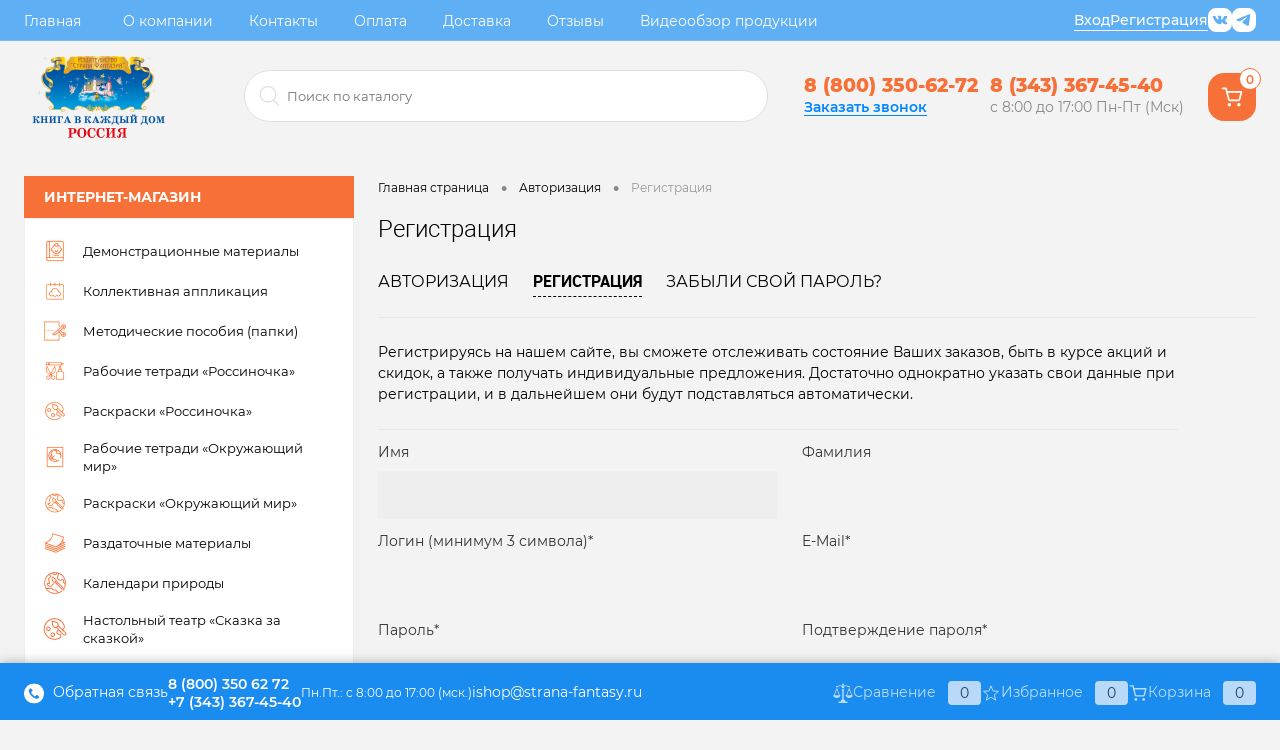

--- FILE ---
content_type: text/html; charset=UTF-8
request_url: https://strana-fantasy.ru/auth/?register=yes&backurl=/auth/?backurl=%2Fabout%2Fpayment%2F
body_size: 19489
content:
<!DOCTYPE html>
<html lang="ru">
    <head>
        <meta charset="UTF-8">
        <META NAME="viewport" content="width=device-width, initial-scale=1.0">
        <link rel="shortcut icon" type="image/x-icon" href="/favicon.ico?v=1689977020?v=1689977020" />
        <meta http-equiv="X-UA-Compatible" content="IE=edge">
        <meta name="theme-color" content="#3498db">
                		                                                                                                        
<script data-skip-moving='true'>
//(function(d) {
//var ref=d.getElementsByTagName('script')[0]; 
//var js, id='2d8b4236daa8782dc874ab8a8d27549b';
//if (d.getElementById(id)) return;
//js=d.createElement('script'); js.id=id;js.async=false;
//js.src='https://antisovetnic.ru/anti/'+escape(id);
//ref.parentNode.insertBefore(js, ref);}(document));
</script>

                                <meta http-equiv="Content-Type" content="text/html; charset=UTF-8" />
<meta name="robots" content="index, follow" />
<meta name="keywords" content="Издательство" />
<meta name="description" content="Издательство &amp;quot;Страна Фантазий&amp;quot;" />
<link href="/bitrix/js/intranet/intranet-common.min.css?169650806561199" type="text/css"  rel="stylesheet" />
<link href="/bitrix/cache/css/s1/dresscode/page_8829a765f0e902c2685e2ce22564eaab/page_8829a765f0e902c2685e2ce22564eaab_v1.css?17627736434373" type="text/css"  rel="stylesheet" />
<link href="/bitrix/cache/css/s1/dresscode/template_d10ac5f06268d10eba6ff5b570a82e55/template_d10ac5f06268d10eba6ff5b570a82e55_v1.css?1762773643398073" type="text/css"  data-template-style="true" rel="stylesheet" />
<script>if(!window.BX)window.BX={};if(!window.BX.message)window.BX.message=function(mess){if(typeof mess==='object'){for(let i in mess) {BX.message[i]=mess[i];} return true;}};</script>
<script>(window.BX||top.BX).message({"JS_CORE_LOADING":"Загрузка...","JS_CORE_NO_DATA":"- Нет данных -","JS_CORE_WINDOW_CLOSE":"Закрыть","JS_CORE_WINDOW_EXPAND":"Развернуть","JS_CORE_WINDOW_NARROW":"Свернуть в окно","JS_CORE_WINDOW_SAVE":"Сохранить","JS_CORE_WINDOW_CANCEL":"Отменить","JS_CORE_WINDOW_CONTINUE":"Продолжить","JS_CORE_H":"ч","JS_CORE_M":"м","JS_CORE_S":"с","JSADM_AI_HIDE_EXTRA":"Скрыть лишние","JSADM_AI_ALL_NOTIF":"Показать все","JSADM_AUTH_REQ":"Требуется авторизация!","JS_CORE_WINDOW_AUTH":"Войти","JS_CORE_IMAGE_FULL":"Полный размер"});</script>

<script src="/bitrix/js/main/core/core.min.js?1758796614229643"></script>

<script>BX.Runtime.registerExtension({"name":"main.core","namespace":"BX","loaded":true});</script>
<script>BX.setJSList(["\/bitrix\/js\/main\/core\/core_ajax.js","\/bitrix\/js\/main\/core\/core_promise.js","\/bitrix\/js\/main\/polyfill\/promise\/js\/promise.js","\/bitrix\/js\/main\/loadext\/loadext.js","\/bitrix\/js\/main\/loadext\/extension.js","\/bitrix\/js\/main\/polyfill\/promise\/js\/promise.js","\/bitrix\/js\/main\/polyfill\/find\/js\/find.js","\/bitrix\/js\/main\/polyfill\/includes\/js\/includes.js","\/bitrix\/js\/main\/polyfill\/matches\/js\/matches.js","\/bitrix\/js\/ui\/polyfill\/closest\/js\/closest.js","\/bitrix\/js\/main\/polyfill\/fill\/main.polyfill.fill.js","\/bitrix\/js\/main\/polyfill\/find\/js\/find.js","\/bitrix\/js\/main\/polyfill\/matches\/js\/matches.js","\/bitrix\/js\/main\/polyfill\/core\/dist\/polyfill.bundle.js","\/bitrix\/js\/main\/core\/core.js","\/bitrix\/js\/main\/polyfill\/intersectionobserver\/js\/intersectionobserver.js","\/bitrix\/js\/main\/lazyload\/dist\/lazyload.bundle.js","\/bitrix\/js\/main\/polyfill\/core\/dist\/polyfill.bundle.js","\/bitrix\/js\/main\/parambag\/dist\/parambag.bundle.js"]);
</script>
<script>BX.Runtime.registerExtension({"name":"ui.dexie","namespace":"BX.DexieExport","loaded":true});</script>
<script>BX.Runtime.registerExtension({"name":"ls","namespace":"window","loaded":true});</script>
<script>BX.Runtime.registerExtension({"name":"fx","namespace":"window","loaded":true});</script>
<script>BX.Runtime.registerExtension({"name":"fc","namespace":"window","loaded":true});</script>
<script>BX.Runtime.registerExtension({"name":"pull.protobuf","namespace":"BX","loaded":true});</script>
<script>BX.Runtime.registerExtension({"name":"rest.client","namespace":"window","loaded":true});</script>
<script>(window.BX||top.BX).message({"pull_server_enabled":"Y","pull_config_timestamp":1578666070,"shared_worker_allowed":"Y","pull_guest_mode":"N","pull_guest_user_id":0,"pull_worker_mtime":1758796155});(window.BX||top.BX).message({"PULL_OLD_REVISION":"Для продолжения корректной работы с сайтом необходимо перезагрузить страницу."});</script>
<script>BX.Runtime.registerExtension({"name":"pull.client","namespace":"BX","loaded":true});</script>
<script>BX.Runtime.registerExtension({"name":"pull","namespace":"window","loaded":true});</script>
<script>(window.BX||top.BX).message({"LANGUAGE_ID":"ru","FORMAT_DATE":"DD.MM.YYYY","FORMAT_DATETIME":"DD.MM.YYYY HH:MI:SS","COOKIE_PREFIX":"BITRIX_SM","SERVER_TZ_OFFSET":"0","UTF_MODE":"Y","SITE_ID":"s1","SITE_DIR":"\/","USER_ID":"","SERVER_TIME":1768821899,"USER_TZ_OFFSET":0,"USER_TZ_AUTO":"Y","bitrix_sessid":"63ca033d44d91ccab41bde312a7b2f45"});</script>


<script  src="/bitrix/cache/js/s1/dresscode/kernel_main/kernel_main_v1.js?1762852935196391"></script>
<script src="/bitrix/js/ui/dexie/dist/dexie.bundle.min.js?1758796376102530"></script>
<script src="/bitrix/js/main/core/core_ls.min.js?17587960932683"></script>
<script src="/bitrix/js/main/core/core_frame_cache.min.js?175879643110481"></script>
<script src="/bitrix/js/pull/protobuf/protobuf.min.js?168997701676433"></script>
<script src="/bitrix/js/pull/protobuf/model.min.js?168997701614190"></script>
<script src="/bitrix/js/rest/client/rest.client.min.js?16899770139240"></script>
<script src="/bitrix/js/pull/client/pull.client.min.js?175879615649849"></script>
<script>BX.setJSList(["\/bitrix\/js\/main\/core\/core_fx.js","\/bitrix\/js\/main\/session.js","\/bitrix\/js\/main\/pageobject\/dist\/pageobject.bundle.js","\/bitrix\/js\/main\/core\/core_window.js","\/bitrix\/js\/main\/date\/main.date.js","\/bitrix\/js\/main\/core\/core_date.js","\/bitrix\/js\/main\/utils.js","\/bitrix\/js\/main\/dd.js","\/bitrix\/js\/main\/core\/core_uf.js","\/bitrix\/js\/main\/core\/core_dd.js","\/bitrix\/js\/main\/core\/core_tooltip.js","\/bitrix\/templates\/dresscode\/components\/bitrix\/system.auth.registration\/.default\/script.js","\/bitrix\/templates\/dresscode\/js\/jquery-1.11.0.min.js","\/bitrix\/templates\/dresscode\/js\/jquery.easing.1.3.js","\/bitrix\/templates\/dresscode\/js\/rangeSlider.js","\/bitrix\/templates\/dresscode\/js\/maskedinput.js","\/bitrix\/templates\/dresscode\/js\/system.js","\/bitrix\/templates\/dresscode\/js\/topMenu.js","\/bitrix\/templates\/dresscode\/js\/topSearch.js","\/bitrix\/templates\/dresscode\/js\/dwCarousel.js","\/bitrix\/templates\/dresscode\/js\/dwSlider.js","\/bitrix\/templates\/dresscode\/js\/dwZoomer.js","\/bitrix\/templates\/dresscode\/js\/dwTimer.js","\/bitrix\/templates\/dresscode\/components\/bitrix\/menu\/topMenu6\/script.js","\/bitrix\/components\/dresscode\/sale.geo.positiion\/templates\/.default\/script.js","\/bitrix\/templates\/.default\/components\/dresscode\/search.line\/version4\/script.js","\/bitrix\/templates\/dresscode\/components\/bitrix\/form.result.new\/modal\/script.js","\/bitrix\/templates\/dresscode\/components\/bitrix\/menu\/leftMenu\/script.js","\/bitrix\/templates\/dresscode\/components\/bitrix\/catalog.bigdata.products\/.default\/script.js","\/bitrix\/components\/dresscode\/catalog.product.subscribe.online\/templates\/.default\/script.js"]);</script>
<script>BX.setCSSList(["\/bitrix\/templates\/dresscode\/components\/bitrix\/system.auth.registration\/.default\/style.css","\/bitrix\/templates\/dresscode\/fonts\/roboto\/roboto.css","\/bitrix\/templates\/dresscode\/themes\/white\/ultramarine\/style.css","\/bitrix\/templates\/dresscode\/themes\/white\/ultramarine\/styleNew.css","\/bitrix\/templates\/dresscode\/headers\/header7\/css\/style.css","\/bitrix\/templates\/dresscode\/headers\/header7\/css\/types\/type1.css","\/bitrix\/templates\/dresscode\/components\/bitrix\/menu\/topMenu6\/style.css","\/bitrix\/components\/dresscode\/sale.geo.positiion\/templates\/.default\/style.css","\/bitrix\/templates\/.default\/components\/dresscode\/search.line\/version4\/style.css","\/bitrix\/templates\/dresscode\/components\/bitrix\/form.result.new\/modal\/style.css","\/bitrix\/templates\/dresscode\/components\/bitrix\/sale.basket.basket.line\/topCart5\/style.css","\/bitrix\/templates\/dresscode\/components\/bitrix\/menu\/leftMenu\/style.css","\/bitrix\/templates\/dresscode\/components\/bitrix\/menu\/leftSubMenu\/style.css","\/bitrix\/templates\/dresscode\/components\/bitrix\/breadcrumb\/.default\/style.css","\/bitrix\/components\/dresscode\/catalog.viewed.product\/templates\/.default\/style.css","\/bitrix\/templates\/dresscode\/components\/bitrix\/catalog.bigdata.products\/.default\/style.css","\/bitrix\/templates\/dresscode\/template_styles.css"]);</script>
<script>
					(function () {
						"use strict";

						var counter = function ()
						{
							var cookie = (function (name) {
								var parts = ("; " + document.cookie).split("; " + name + "=");
								if (parts.length == 2) {
									try {return JSON.parse(decodeURIComponent(parts.pop().split(";").shift()));}
									catch (e) {}
								}
							})("BITRIX_CONVERSION_CONTEXT_s1");

							if (cookie && cookie.EXPIRE >= BX.message("SERVER_TIME"))
								return;

							var request = new XMLHttpRequest();
							request.open("POST", "/bitrix/tools/conversion/ajax_counter.php", true);
							request.setRequestHeader("Content-type", "application/x-www-form-urlencoded");
							request.send(
								"SITE_ID="+encodeURIComponent("s1")+
								"&sessid="+encodeURIComponent(BX.bitrix_sessid())+
								"&HTTP_REFERER="+encodeURIComponent(document.referrer)
							);
						};

						if (window.frameRequestStart === true)
							BX.addCustomEvent("onFrameDataReceived", counter);
						else
							BX.ready(counter);
					})();
				</script>



<script  src="/bitrix/cache/js/s1/dresscode/template_b4fc95a821e900f6bdd693b4cfba1ee1/template_b4fc95a821e900f6bdd693b4cfba1ee1_v1.js?1762773643269559"></script>
<script  src="/bitrix/cache/js/s1/dresscode/page_8fb1510ca53864639617761c59f7d44a/page_8fb1510ca53864639617761c59f7d44a_v1.js?17627736431459"></script>

        <title>Регистрация</title>
    </head>
    <body class="loading  panels_white">
        <div id="panel">
                    </div>
        <div id="foundation">
            <div id="headerLine4" class="color_theme">
	<div class="container">
		<div class="headerLine4__wrap">
			<div class="headerLine4__left">
					<ul id="subMenu">
									<li><a href="/">Главная</a></li>
												<li><a href="/about/">О компании</a></li>
												<li><a href="/about/contacts/">Контакты</a></li>
												<li><a href="/about/payment/">Оплата</a></li>
												<li><a href="/about/delivery/">Доставка</a></li>
												<li><a href="/reviews/">Отзывы</a></li>
												<li><a href="https://vkvideo.ru/@strana_fantasy">Видеообзор продукции</a></li>
						</ul>
			</div>
			<div class="headerLine4__logo">
				<div id="logo">
							    <a href="/"><img src="/logo_small_edit.png" alt=""></a>
						</div>
			</div>
			<div class="headerLine4__right">
				<ul class="headerLine4__right-auth">
						<li class="top-auth-login"><a href="/auth/?backurl=/auth/?register=yes&backurl=%2Fauth%2F%3Fbackurl%3D%2Fabout%2Fpayment%2F">Вход</a></li>
	<li class="top-auth-register"><a href="/auth/?register=yes&amp;backurl=/auth/?register=yes&backurl=%2Fauth%2F%3Fbackurl%3D%2Fabout%2Fpayment%2F">Регистрация</a></li>
				</ul>
				<ul class="headerLine4__right-geo">
									</ul>
				<div class="headerLine4__right-socs">
					<ul>
	<li>
		<a href="http://vk.com/strana_fantasy" class="socVK" target="_blank">
			<svg width="24" height="24" viewBox="0 0 24 24" fill="none" xmlns="http://www.w3.org/2000/svg">
			<rect width="24" height="24" rx="8" fill="white"/>
			<g clip-path="url(#clip0_1_30)">
			<path fill-rule="evenodd" clip-rule="evenodd" d="M17.4096 13.153C17.9072 13.6388 18.4324 14.0959 18.8786 14.6307C19.0758 14.8683 19.2624 15.1135 19.4052 15.3893C19.6075 15.7814 19.4243 16.2128 19.0727 16.2362L16.8875 16.2352C16.3239 16.282 15.8742 16.0551 15.4962 15.6698C15.1936 15.3616 14.9135 15.0336 14.6225 14.715C14.5033 14.5848 14.3784 14.4623 14.2293 14.3655C13.931 14.1718 13.6721 14.2311 13.5016 14.5423C13.328 14.8587 13.2886 15.2091 13.2715 15.5618C13.2481 16.0764 13.0926 16.2116 12.5757 16.2352C11.471 16.2873 10.4227 16.1202 9.44878 15.5629C8.59016 15.0717 7.92434 14.3781 7.34481 13.593C6.21646 12.0642 5.35237 10.3842 4.57576 8.65723C4.40095 8.26814 4.52879 8.05927 4.9581 8.05188C5.67099 8.03803 6.38378 8.03902 7.09751 8.05089C7.38724 8.05513 7.57906 8.22132 7.69093 8.49504C8.07663 9.4434 8.54857 10.3457 9.14096 11.182C9.29871 11.4047 9.45958 11.6274 9.68865 11.7841C9.94206 11.9576 10.135 11.9001 10.2542 11.6178C10.3299 11.4388 10.363 11.246 10.38 11.0543C10.4365 10.3947 10.444 9.7363 10.3449 9.07905C10.2841 8.66886 10.0531 8.40332 9.64375 8.3257C9.43489 8.28612 9.46598 8.2084 9.56711 8.08919C9.74276 7.88357 9.90796 7.75558 10.2373 7.75558H12.7069C13.0957 7.83232 13.1821 8.00698 13.2353 8.3982L13.2374 11.1415C13.2332 11.2929 13.3131 11.7423 13.5859 11.8426C13.8042 11.9139 13.9481 11.7393 14.0791 11.6008C14.6704 10.9733 15.0924 10.2316 15.4694 9.46361C15.6368 9.12592 15.7806 8.77522 15.92 8.42481C16.0233 8.16479 16.1854 8.03685 16.4783 8.04251L18.8552 8.04463C18.9257 8.04463 18.997 8.04567 19.0653 8.05735C19.4658 8.12561 19.5756 8.2979 19.4519 8.68902C19.2569 9.30265 18.8777 9.81402 18.5069 10.3278C18.1105 10.8762 17.6866 11.4059 17.2935 11.9577C16.9323 12.4615 16.961 12.7155 17.4096 13.153Z" fill="#5FAFF5"/>
			</g>
			<defs>
			<clipPath id="clip0_1_30">
			<rect width="15" height="15" fill="white" transform="translate(4.5 4.5)"/>
			</clipPath>
			</defs>
			</svg>
		</a>
	</li>
	<li>
		<a href="https://t.me/+79995591739" class="socTG" target="_blank">
			<svg width="24" height="24" viewBox="0 0 24 24" fill="none" xmlns="http://www.w3.org/2000/svg">
			<rect width="24" height="24" rx="8" fill="white"/>
			<g clip-path="url(#clip0_1_34)">
			<path d="M17.1662 6.21271C15.2863 6.99121 7.22575 10.3301 4.99855 11.2401C3.50485 11.823 4.3792 12.3695 4.3792 12.3695C4.3792 12.3695 5.6542 12.8066 6.7471 13.1345C7.84 13.4624 8.4229 13.098 8.4229 13.098L13.5595 9.63706C15.3809 8.39851 14.9438 9.41851 14.5067 9.85561C13.5595 10.8029 11.993 12.2964 10.6816 13.4987C10.0987 14.0087 10.3901 14.4459 10.6451 14.6645C11.5924 15.4659 14.1788 17.1053 14.3246 17.2146C15.0943 17.7594 16.6081 18.5438 16.8383 16.8867L17.7491 11.1672C18.0406 9.23641 18.332 7.45126 18.3685 6.94126C18.4777 5.70271 17.1662 6.21271 17.1662 6.21271Z" fill="#5FAFF5"/>
			</g>
			<defs>
			<clipPath id="clip0_1_34">
			<rect width="15" height="15" fill="white" transform="translate(3.75 4.5)"/>
			</clipPath>
			</defs>
			</svg>
		</a>
	</li>
</ul>				</div>
			</div>
		</div>
	</div>
</div>
<div id="subHeader7">
	<div class="limiter">
		<div class="subTable">
			<div class="subTableRow">
				<div class="subTableColumn">
					<div class="verticalBlock">
						<div id="logo">
							    <a href="/"><img src="/logo_small_edit.png" alt=""></a>
						</div>
					</div>
				</div>
				<div class="subTableColumn">
					<div id="topSearchLine">
						<div id="topSearch2">
	<form action="/search/" method="GET" id="topSearchForm">
		<div class="searchContainerInner">
			<div class="searchContainer">
				<div class="searchColumn">
					<input type="text" name="q" value="" autocomplete="off" placeholder="Поиск по каталогу" id="searchQuery">
				</div>
				<div class="searchColumn">
					<input type="submit" name="send" value="Y" id="goSearch">
					<input type="hidden" name="r" value="Y">
				</div>
			</div>
		</div>
	</form>
</div>
<div id="searchResult"></div>
<div id="searchOverlap"></div>
<script>
	var searchAjaxPath = "/bitrix/components/dresscode/search.line/ajax.php";
	var searchProductParams = '{"COMPONENT_TEMPLATE":"version2","IBLOCK_TYPE":"catalog","IBLOCK_ID":"15","CACHE_TYPE":"A","CACHE_TIME":"3600000","PRICE_CODE":"","CONVERT_CURRENCY":"Y","CURRENCY_ID":"RUB","PROPERTY_CODE":["OFFERS","ATT_BRAND","COLLECTION","VIDEO","REF","SKU_COLOR","CML2_ARTICLE","DELIVERY","PICKUP","USER_ID","BLOG_POST_ID","BLOG_COMMENTS_CNT","VOTE_COUNT","SHOW_MENU","SIMILAR_PRODUCT","RATING","RELATED_PRODUCT","VOTE_SUM","COLOR","ZOOM2","BATTERY_LIFE","SWITCH","GRAF_PROC","LENGTH_OF_CORD","DISPLAY","LOADING_LAUNDRY","FULL_HD_VIDEO_RECORD","INTERFACE","COMPRESSORS","Number_of_Outlets","MAX_RESOLUTION_VIDEO","MAX_BUS_FREQUENCY","MAX_RESOLUTION","FREEZER","POWER_SUB","POWER","HARD_DRIVE_SPACE","MEMORY","OS","ZOOM","PAPER_FEED","SUPPORTED_STANDARTS","VIDEO_FORMAT","SUPPORT_2SIM","MP3","ETHERNET_PORTS","MATRIX","CAMERA","PHOTOSENSITIVITY","DEFROST","SPEED_WIFI","SPIN_SPEED","PRINT_SPEED","SOCKET","IMAGE_STABILIZER","GSM","SIM","TYPE","MEMORY_CARD","TYPE_BODY","TYPE_MOUSE","TYPE_PRINT","CONNECTION","TYPE_OF_CONTROL","TYPE_DISPLAY","TYPE2","REFRESH_RATE","RANGE","AMOUNT_MEMORY","MEMORY_CAPACITY","VIDEO_BRAND","DIAGONAL","RESOLUTION","TOUCH","CORES","LINE_PROC","PROCESSOR","CLOCK_SPEED","TYPE_PROCESSOR","PROCESSOR_SPEED","HARD_DRIVE","HARD_DRIVE_TYPE","Number_of_memory_slots","MAXIMUM_MEMORY_FREQUENCY","TYPE_MEMORY","BLUETOOTH","FM","GPS","HDMI","SMART_TV","USB","WIFI","FLASH","ROTARY_DISPLAY","SUPPORT_3D","SUPPORT_3G","WITH_COOLER","FINGERPRINT","TOTAL_OUTPUT_POWER","VID_ZASTECHKI","VID_SUMKI","PROFILE","VYSOTA_RUCHEK","GAS_CONTROL","WARRANTY","GRILL","MORE_PROPERTIES","GENRE","OTSEKOV","CONVECTION","INTAKE_POWER","NAZNAZHENIE","BULK","PODKLADKA","SURFACE_COATING","brand_tyres","SEASON","SEASONOST","DUST_COLLECTION","COUNTRY_BRAND","DRYING","REMOVABLE_TOP_COVER","CONTROL","FINE_FILTER","FORM_FAKTOR",""],"HIDE_NOT_AVAILABLE":"Y","HIDE_MEASURES":"N","CONVERT_CASE":"N","STEMMING":"N","LAZY_LOAD_PICTURES":"N","COMPOSITE_FRAME_MODE":"A","COMPOSITE_FRAME_TYPE":"AUTO","~COMPONENT_TEMPLATE":"version2","~IBLOCK_TYPE":"catalog","~IBLOCK_ID":"15","~CACHE_TYPE":"A","~CACHE_TIME":"3600000","~PRICE_CODE":"","~CONVERT_CURRENCY":"Y","~CURRENCY_ID":"RUB","~PROPERTY_CODE":["OFFERS","ATT_BRAND","COLLECTION","VIDEO","REF","SKU_COLOR","CML2_ARTICLE","DELIVERY","PICKUP","USER_ID","BLOG_POST_ID","BLOG_COMMENTS_CNT","VOTE_COUNT","SHOW_MENU","SIMILAR_PRODUCT","RATING","RELATED_PRODUCT","VOTE_SUM","COLOR","ZOOM2","BATTERY_LIFE","SWITCH","GRAF_PROC","LENGTH_OF_CORD","DISPLAY","LOADING_LAUNDRY","FULL_HD_VIDEO_RECORD","INTERFACE","COMPRESSORS","Number_of_Outlets","MAX_RESOLUTION_VIDEO","MAX_BUS_FREQUENCY","MAX_RESOLUTION","FREEZER","POWER_SUB","POWER","HARD_DRIVE_SPACE","MEMORY","OS","ZOOM","PAPER_FEED","SUPPORTED_STANDARTS","VIDEO_FORMAT","SUPPORT_2SIM","MP3","ETHERNET_PORTS","MATRIX","CAMERA","PHOTOSENSITIVITY","DEFROST","SPEED_WIFI","SPIN_SPEED","PRINT_SPEED","SOCKET","IMAGE_STABILIZER","GSM","SIM","TYPE","MEMORY_CARD","TYPE_BODY","TYPE_MOUSE","TYPE_PRINT","CONNECTION","TYPE_OF_CONTROL","TYPE_DISPLAY","TYPE2","REFRESH_RATE","RANGE","AMOUNT_MEMORY","MEMORY_CAPACITY","VIDEO_BRAND","DIAGONAL","RESOLUTION","TOUCH","CORES","LINE_PROC","PROCESSOR","CLOCK_SPEED","TYPE_PROCESSOR","PROCESSOR_SPEED","HARD_DRIVE","HARD_DRIVE_TYPE","Number_of_memory_slots","MAXIMUM_MEMORY_FREQUENCY","TYPE_MEMORY","BLUETOOTH","FM","GPS","HDMI","SMART_TV","USB","WIFI","FLASH","ROTARY_DISPLAY","SUPPORT_3D","SUPPORT_3G","WITH_COOLER","FINGERPRINT","TOTAL_OUTPUT_POWER","VID_ZASTECHKI","VID_SUMKI","PROFILE","VYSOTA_RUCHEK","GAS_CONTROL","WARRANTY","GRILL","MORE_PROPERTIES","GENRE","OTSEKOV","CONVECTION","INTAKE_POWER","NAZNAZHENIE","BULK","PODKLADKA","SURFACE_COATING","brand_tyres","SEASON","SEASONOST","DUST_COLLECTION","COUNTRY_BRAND","DRYING","REMOVABLE_TOP_COVER","CONTROL","FINE_FILTER","FORM_FAKTOR",""],"~HIDE_NOT_AVAILABLE":"Y","~HIDE_MEASURES":"N","~CONVERT_CASE":"N","~STEMMING":"N","~LAZY_LOAD_PICTURES":"N","~COMPOSITE_FRAME_MODE":"A","~COMPOSITE_FRAME_TYPE":"AUTO"}';
</script>					</div>
				</div>
				<div class="subTableColumn">
					<div class="phonesContainer">
						<div class="firstPhones">
							<div class="phonesTb">
								<div class="phonesTc">
									<a href="/callback/" class="callBackIcon"></a>
								</div>
								<div class="phonesTc">
									<span class="heading" style="color: #f77038;"><b><a href="tel:8%20(800)%20350-62-72">8 (800) 350-62-72</a></b></span>
<a href="#" class="openWebFormModal link callBack" data-id="2">Заказать звонок</a>
<div class="webformModal" id="webFormDwModal_2">
	<div class="webformModalHideScrollBar">
		<div class="webformModalcn100">
			<div class="webformModalContainer">
				<div class="webFormDwModal" data-id="2">
																					<form name="SIMPLE_FORM_2" action="/auth/?register=yes&amp;backurl=%2Fauth%2F%3Fbackurl%3D%2Fabout%2Fpayment%2F" method="POST" enctype="multipart/form-data"><input type="hidden" name="sessid" id="sessid" value="63ca033d44d91ccab41bde312a7b2f45" /><input type="hidden" name="WEB_FORM_ID" value="2" />																					<div class="webFormModalHeading">Заказать звонок<a href="#" class="webFormModalHeadingExit"></a></div>
																					<p class="webFormDescription">Оставьте Ваше сообщение и контактные данные и наши специалисты свяжутся с Вами в ближайшее рабочее время для решения Вашего вопроса.</p>
																			<div class="webFormItems">
																											<div class="webFormItem" id="WEB_FORM_ITEM_TELEPHONE">
											<div class="webFormItemCaption">
																																						<img src="/upload/form/5d9/5d9dcff38d491c04c8501f1c03446a2c.png" class="webFormItemImage" alt="Ваш телефон">
																								<div class="webFormItemLabel">Ваш телефон<span class="webFormItemRequired">*</span></div>
											</div>
											<div class="webFormItemError"></div>
											<div class="webFormItemField" data-required="Y">
																									<input type="text"  class="inputtext"  name="form_text_6" value="" size="40">																							</div>
										</div>
																																				<div class="webFormItem" id="WEB_FORM_ITEM_NAME">
											<div class="webFormItemCaption">
																																						<img src="/upload/form/04b/04ba8e4ad21ba9dcfef6853d0628988b.png" class="webFormItemImage" alt="Ваше имя">
																								<div class="webFormItemLabel">Ваше имя</div>
											</div>
											<div class="webFormItemError"></div>
											<div class="webFormItemField">
																									<input type="text"  class="inputtext"  name="form_text_7" value="" size="40">																							</div>
										</div>
																									<div class="personalInfo">
									<div class="webFormItem">
										<div class="webFormItemError"></div>
										<div class="webFormItemField" data-required="Y">
											<input type="checkbox" class="personalInfoField" name="personalInfo" value="Y"><label class="label-for" data-for="personalInfoField">Я согласен на <a href="/personal-info/" class="pilink">обработку персональных данных.</a><span class="webFormItemRequired">*</span></label>
										</div>
									</div>
								</div>
															</div>
												<div class="webFormError"></div>
						<div class="webFormTools">
							<div class="tb">
								<div class="tc">
									<input  type="submit" name="web_form_submit" value="Отправить" class="sendWebFormDw" />
									<input type="hidden" name="web_form_apply" value="Y" />
								</div>
								<div class="tc"><input type="reset" value="Сбросить" /></div>
							</div>
							<p><span class="form-required starrequired">*</span> - Поля, обязательные для заполнения</p>
						</div>
						</form>									</div>
			</div>
		</div>
	</div>
</div>
<div class="webFormMessage" id="webFormMessage_2">
	<div class="webFormMessageContainer">
		<div class="webFormMessageMiddle">
			<div class="webFormMessageHeading">Сообщение отправлено</div>
			<div class="webFormMessageDescription">Ваше сообщение успешно отправлено. В ближайшее время с Вами свяжется наш специалист</div>
			<a href="#" class="webFormMessageExit">Закрыть окно</a>
		</div>
	</div>
</div>
<script>
	var webFormAjaxDir = "/bitrix/templates/dresscode/components/bitrix/form.result.new/modal/ajax.php";
	var webFormSiteId = "s1";
</script>								</div>
							</div>
						</div>
						<div class="secondPhones">
							<div class="phonesTb">
								<div class="phonesTc">
									<a href="/callback/" class="scheduleIcon"></a>
								</div>
								<div class="phonesTc">
									<span class="heading"><b><a href="tel:8%20(343)%20367-45-40">8 (343) 367-45-40</a></b></span>
<div class="schedule">
	 с 8:00 до 17:00 Пн-Пт (Мск)
</div>								</div>
							</div>
						</div>
					</div>
				</div>
				<div class="subTableColumn">
					<div class="toolsContainer">
						
						<div class="cart">
							<div id="flushTopCart">
								<!--'start_frame_cache_FKauiI'-->	<a class="countLink">
		<span class="count">0</span>
	</a>
	<a class="heading">
		<span class="cartLabel">
			В корзине		</span>
		<span class="total">
							пока пусто					</span>
	</a>
<script>
	window.topCartTemplate = "topCart5";
</script>
<!--'end_frame_cache_FKauiI'-->							</div>
						</div>
					</div>
				</div>
			</div>
		</div>
	</div>
</div>            <div id="main" class="color_white">
                <div class="limiter">
                    <div class="compliter">
                                                    <div id="left">
	<a href="/catalog/" class="heading orange" id="catalogMenuHeading">Интернет-магазин<ins></ins></a>
	<div class="collapsed">
		 

    <ul id="leftMenu">
                    <li>
                <a href="/catalog/demonstratsionnye_materialy_dlya_pedagogov_i_roditeley/" class="menuLink">
                    <span class="tb">
                                                    <span class="pc">
                                <img src="/upload/resize_cache/uf/1bb/24_24_1/jad0utddigp1k7sx99w5p60q22cb2ycj.png" alt="Демонстрационные материалы">
                            </span>
                                                <span class="tx">Демонстрационные материалы</span>
                    </span>
                </a>
            </li>
                    <li>
                <a href="/catalog/demonstratsionnye_materialy_dlya_pedagogov_i_roditeley/mnogofunktsionalnaya_kollektivnaya_applikatsiya_vremena_goda_ka/" class="menuLink">
                    <span class="tb">
                                                    <span class="pc">
                                <img src="/upload/resize_cache/uf/150/24_24_1/qmkzxlutsc1rghywmhhbnic5apt74uhz.png" alt="Коллективная аппликация">
                            </span>
                                                <span class="tx">Коллективная аппликация</span>
                    </span>
                </a>
            </li>
                    <li>
                <a href="/catalog/metodicheskie_posobiya_dlya_pedagogov_i_roditeley_papka/" class="menuLink">
                    <span class="tb">
                                                    <span class="pc">
                                <img src="/upload/resize_cache/uf/4a8/24_24_1/sahak6kvidzz6zh3t4ybsz4knxmnra62.png" alt="Методические пособия (папки)">
                            </span>
                                                <span class="tx">Методические пособия (папки)</span>
                    </span>
                </a>
            </li>
                    <li>
                <a href="/catalog/rabochie_tetradi_dlya_individualnoy_raboty_s_detmi/rabochie_tetradi_seriya_rossinochka_uchimsya_risovat/" class="menuLink">
                    <span class="tb">
                                                    <span class="pc">
                                <img src="/upload/resize_cache/uf/c27/24_24_1/4pxkehn1h1cusdnob19c009ngire5kuj.png" alt="Рабочие тетради «Россиночка»">
                            </span>
                                                <span class="tx">Рабочие тетради «Россиночка»</span>
                    </span>
                </a>
            </li>
                    <li>
                <a href="/catalog/raskraski_detskie/raskraski_dlya_detey_seriya_rossinochka_rs/" class="menuLink">
                    <span class="tb">
                                                    <span class="pc">
                                <img src="/upload/resize_cache/uf/798/24_24_1/8aiwfjcj5g0fawhryoe1t8hiwtswv16g.png" alt="Раскраски «Россиночка»">
                            </span>
                                                <span class="tx">Раскраски «Россиночка»</span>
                    </span>
                </a>
            </li>
                    <li>
                <a href="/catalog/rabochie_tetradi_dlya_individualnoy_raboty_s_detmi/rabochie_tetradi_seriya_okruzhayushchiy_mir/" class="menuLink">
                    <span class="tb">
                                                    <span class="pc">
                                <img src="/upload/resize_cache/uf/7d4/24_24_1/68e7swjiq7mq1qmv3buzt7o7053dxwvq.png" alt="Рабочие тетради «Окружающий мир»">
                            </span>
                                                <span class="tx">Рабочие тетради «Окружающий мир»</span>
                    </span>
                </a>
            </li>
                    <li>
                <a href="/catalog/raskraski_detskie/raskraski_seriya_okruzhayushchiy_mir_r/" class="menuLink">
                    <span class="tb">
                                                    <span class="pc">
                                <img src="/upload/resize_cache/uf/575/24_24_1/tgv5juolwo0do2lo57o8mc6uz4001z86.png" alt="Раскраски «Окружающий мир»">
                            </span>
                                                <span class="tx">Раскраски «Окружающий мир»</span>
                    </span>
                </a>
            </li>
                    <li>
                <a href="/catalog/razdatochnye_materialy_rm/" class="menuLink">
                    <span class="tb">
                                                    <span class="pc">
                                <img src="/upload/resize_cache/uf/998/24_24_1/gpwm8y9u7yxoo4t0pi1cedc6bg92l4fo.png" alt="Раздаточные материалы">
                            </span>
                                                <span class="tx">Раздаточные материалы</span>
                    </span>
                </a>
            </li>
                    <li>
                <a href="/catalog/kalendari_prirody/" class="menuLink">
                    <span class="tb">
                                                    <span class="pc">
                                <img src="/upload/uf/843/fq6tjeh538mkjosaj46bme70p1act59a.svg" alt="Календари природы">
                            </span>
                                                <span class="tx">Календари природы</span>
                    </span>
                </a>
            </li>
                    <li>
                <a href="/catalog/nastolnyy_teatr_skazka_za_skazkoy_sz/" class="menuLink">
                    <span class="tb">
                                                    <span class="pc">
                                <img src="/upload/uf/2f3/eaqjg8fw6jxr0o6po37jqsy2i8keptoi.svg" alt="Настольный театр «Сказка за сказкой»">
                            </span>
                                                <span class="tx">Настольный театр «Сказка за сказкой»</span>
                    </span>
                </a>
            </li>
                    <li>
                <a href="/catalog/nakleyki_dlya_markirovki_mebeli_v_detskikh_sadakh/" class="menuLink">
                    <span class="tb">
                                                    <span class="pc">
                                <img src="/upload/uf/a97/0g3r6jw80vodwri5m4wpoifs50gz1ugc.svg" alt="Наклейки для маркировки мебели">
                            </span>
                                                <span class="tx">Наклейки для маркировки мебели</span>
                    </span>
                </a>
            </li>
                    <li>
                <a href="/catalog/knizhki_otkrytki_o/" class="menuLink">
                    <span class="tb">
                                                    <span class="pc">
                                <img src="/upload/resize_cache/uf/c33/24_24_1/rlm3jcibfbhq0scbuzm7yv906lj5f076.png" alt="Книжки-открытки">
                            </span>
                                                <span class="tx">Книжки-открытки</span>
                    </span>
                </a>
            </li>
            </ul>

			<ul id="subLeftMenu">

									<li><a href="/politika-konfidentsialnosti.php">Политика конфиденциальности</a></li>
						
									<li><a href="/polzovatelskoe-soglashenie.php">Оферта</a></li>
						
		
	</ul>
	</div>
			<div class="">
<!--		<div id="specialBlockMoveContainer"></div>-->
				
				</div>
</div>                                                <div id="right">
                                                            <div id="breadcrumbs"><ul><li itemscope itemtype="http://data-vocabulary.org/Breadcrumb"><a href="/" title="Главная страница" itemprop="url"><span itemprop="title">Главная страница</span></a></li><li><span class="arrow"> &bull; </span></li><li itemscope itemtype="http://data-vocabulary.org/Breadcrumb"><a href="/auth/" title="Авторизация" itemprop="url"><span itemprop="title">Авторизация</span></a></li><li><span class="arrow"> &bull; </span></li><li><span class="changeName">Регистрация</span></li></ul></div>                                                                                                                <!--'start_frame_cache_CKnVzT'--><h1>Регистрация</h1>
<ul id="authMenu">
  <li><a href="/auth/" rel="nofollow">Авторизация</a></li>
  <li><a href="" rel="nofollow" class="selected">Регистрация</a></li>
  <li><a href="/auth/?forgot_password=yes" rel="nofollow">Забыли свой пароль?</a></li>
</ul>
<div class="bx-auth">

	<noindex>

					<div class="registerText">Регистрируясь на нашем сайте, вы сможете отслеживать состояние Ваших заказов, быть в курсе акций и скидок, а также получать индивидуальные предложения. 
Достаточно однократно указать свои данные при регистрации, и в дальнейшем они будут подставляться автоматически. </div>
			<form method="post" action="/auth/?register=yes&amp;backurl=%2Fauth%2F%3Fbackurl%3D%2Fabout%2Fpayment%2F" name="bform" enctype="multipart/form-data" class="bx-auth-register-form">

				<input type="hidden" name="AUTH_FORM" value="Y" />
				<input type="hidden" name="TYPE" value="REGISTRATION" />
				<div class="bx-auth-form-line-container">
					<div class="bx-auth-form-line">
						<div class="bx-authform-label-container">Имя</div>
						<div class="bx-authform-input-container">
							<input type="text" name="USER_NAME" maxlength="50" value="" class="bx-auth-input" />
						</div>
					</div>

					<div class="bx-auth-form-line">
						<div class="bx-authform-label-container">Фамилия</div>
						<div class="bx-authform-input-container">
							<input type="text" name="USER_LAST_NAME" maxlength="50" value="" class="bx-auth-input" />
						</div>
					</div>

					<div class="bx-auth-form-line">
						<div class="bx-authform-label-container">Логин (минимум 3 символа)<span class="starrequired">*</span></div>
						<div class="bx-authform-input-container">
							<input type="text" name="USER_LOGIN" maxlength="50" value="" class="bx-auth-input" data-required="Y" />
						</div>
					</div>

					
						<div class="bx-auth-form-line">
							<div class="bx-authform-label-container">E-Mail<span class="starrequired">*</span></div>
							<div class="bx-authform-input-container">
								<input type="text" name="USER_EMAIL" maxlength="255" value="" class="bx-auth-input" data-required="Y"  />
							</div>
						</div>

					
					
					<div class="bx-auth-form-line">
						<div class="bx-authform-label-container">Пароль<span class="starrequired">*</span></div>
						<div class="bx-authform-input-container">
							<input type="password" name="USER_PASSWORD" maxlength="255" value="" class="bx-auth-input" autocomplete="off" data-required="Y" />
						</div>
					</div>

					
					<div class="bx-auth-form-line">
						<div class="bx-authform-label-container">Подтверждение пароля<span class="starrequired">*</span></div>
						<div class="bx-authform-input-container">
							<input type="password" name="USER_CONFIRM_PASSWORD" maxlength="255" value="" class="bx-auth-input" autocomplete="off" data-required="Y" />
						</div>
					</div>

																<div class="bx-auth-form-line">
							<div class="bx-auth-captha-container">
								<div class="bx-auth-input-line">
									<div class="bx-authform-label-container">Введите слово на картинке<span class="starrequired">*</span></div>
									<div class="bx-authform-input-container">
										<input type="hidden" name="captcha_sid" value="021de45405542c9d979baa8ef92aad2b" />
										<div class="bx-auth-form-captha-table">
											<div class="bx-auth-form-captha-field">
												<input type="text" name="captcha_word" maxlength="50" value="" class="bx-auth-captcha-field" data-required="Y" />
											</div>
											<div class="bx-auth-form-captha-image">
												<img src="/bitrix/tools/captcha.php?captcha_sid=021de45405542c9d979baa8ef92aad2b" width="180" height="40" alt="CAPTCHA" />
											</div>
										</div>
									</div>
								</div>
							</div>
						</div>
									</div>

				<div class="bx-authform-formgroup-container-line">
					<div class="bx-authform-formgroup-container">
						<div class="bx-authform-input-container">
							<input type="checkbox" name="USER_PERSONAL_INFO" maxlength="255" value="Y" data-required="Y" id="userPersonalInfoReg" /><label for="userPersonalInfoReg">Я согласен на <a href="/personal-info/" class="pilink" target="_blank">обработку персональных данных.</a>*</label>
						</div>
					</div>
				</div>

				<div class="alert small"></div>
				<div class="bx-auth-submit-container"><input type="submit" name="Register" value="Регистрация" class="btn btn-primary submit" /></div>

			</form>

									<p class="bx-auth-info-message">Пароль должен быть не менее 6 символов длиной.</p>
			<p class="bx-auth-info-message"><span class="starrequired">*</span>Обязательные поля.</p>
			<script>document.bform.USER_NAME.focus();</script>

		
	</noindex>

</div><!--'end_frame_cache_CKnVzT'-->																	</div>

				</div>
			</div>
		</div>
				<div id="footerTabsCaption">
	<div class="wrapper">
		<div class="items">
			  		</div>
	</div>
</div>
<div id="footerTabs">
	<div class="wrapper">
		<div class="items">
			  		</div>
	</div>
</div>
<!--'start_frame_cache_es4Hjc'-->
	<div id="bigdata_recommended_products_Zz2YMH"></div>

	<script>
		BX.ready(function(){
			bx_rcm_get_from_cloud(
				'bigdata_recommended_products_Zz2YMH',
				{'uid':'','aid':'c32e1f67d2804ae99580fcb322b242fc','count':'30','op':'recommend','ib':'15'},
				{
					'parameters':'[base64].f2136e798b9de0d336cbd15069e50a48e1af1c82686e3dfae85ab5d599606ee8',
					'template': '.default.a28e81d70238da2c6cfb0a7c98f3b5bba8665cfe3721ca34a1fe92c9d2db26ca',
					'site_id': 's1',
					'rcm': 'yes'
				}
			);
		});
	</script>
	<!--'end_frame_cache_es4Hjc'-->				<div id="footer" class="variant_4">
			<div id="rowFooter">
				<div id="leftFooter">
					<div class="footerRow">
						<div class="column">
							<span class="heading">Каталог</span>
								<ul class="footerMenu">
					
							<li><a href="/catalog/demonstratsionnye_materialy_dlya_pedagogov_i_roditeley/">Демонстрационные материалы</a></li>
						
					
							<li><a href="/catalog/demonstratsionnye_materialy_dlya_pedagogov_i_roditeley/mnogofunktsionalnaya_kollektivnaya_applikatsiya_vremena_goda_ka/">Коллективная аппликация</a></li>
						
					
							<li><a href="/catalog/metodicheskie_posobiya_dlya_pedagogov_i_roditeley_papka/">Методические пособия (папки)</a></li>
						
					
							<li><a href="/catalog/rabochie_tetradi_dlya_individualnoy_raboty_s_detmi/rabochie_tetradi_seriya_rossinochka_uchimsya_risovat/">Рабочие тетради «Россиночка»</a></li>
						
					
							<li><a href="/catalog/rabochie_tetradi_dlya_individualnoy_raboty_s_detmi/rabochie_tetradi_seriya_okruzhayushchiy_mir/">Рабочие тетради «Окружающий мир»</a></li>
						
					
							<li><a href="/catalog/raskraski_detskie/raskraski_dlya_detey_seriya_rossinochka_rs/">Раскраски «Россиночка»</a></li>
						
					
							<li><a href="/catalog/raskraski_detskie/raskraski_seriya_okruzhayushchiy_mir_r/">Раскраски «Окружающий мир»</a></li>
						
					
							<li><a href="/catalog/razdatochnye_materialy_rm/">Раздаточные материалы</a></li>
						
					
							<li><a href="/catalog/kalendari_prirody/">Календари природы</a></li>
						
					
							<li><a href="/catalog/nastolnyy_teatr_skazka_za_skazkoy_sz/">Настольный театр «Сказка за сказкой»</a></li>
						
					
							<li><a href="/catalog/nakleyki_dlya_markirovki_mebeli_v_detskikh_sadakh/">Наклейки для маркировки мебели</a></li>
						
					
							<li><a href="/catalog/knizhki_otkrytki_o/">Книжки-открытки</a></li>
						
			</ul>
						</div>
						<div class="column">
							<span class="heading">Дополнительно</span>
								<ul class="footerMenu">
					
							<li><a href="/politika-konfidentsialnosti.php">Политика конфиденциальности</a></li>
						
					
							<li><a href="/polzovatelskoe-soglashenie.php">Оферта</a></li>
						
			</ul>
						
						</div>
						<div class="column">
							<span class="heading">Меню</span>
								<ul class="footerMenu">
					
							<li><a href="/index.php">Главная</a></li>
						
					
							<li><a href="/about/">О компании</a></li>
						
					
							<li><a href="/about/contacts/">Контакты</a></li>
						
					
							<li><a href="/about/payment/">Оплата</a></li>
						
					
							<li><a href="/about/delivery/">Доставка</a></li>
						
					
							<li><a href="/reviews/">Отзывы</a></li>
						
					
							<li><a href="https://vkvideo.ru/@strana_fantasy">Видеообзор продукции</a></li>
						
			</ul>
						</div>
					</div>
				</div>
				<div id="rightFooter">
					<table class="rightTable">
						<tr class="footerRow">
							<td class="leftColumn">
									<div class="logo">
					<a href="/"><img src="/images/logo_small_edit.png" alt=""></a>
			</div>






								<p style="color:#FFFFFF;">
Copyright 2000-2025 © strana-fantasy.ru<br>
Интернет-магазин развивающих<br>
материалов для детей издательства<br> 
«Страна Фантазий».<br><br>

Все права защищены. Любое копирование<br>
и использование материалов сайта запрещено.
</p>								<p class="hr">620034, Россия, Свердловская<br>
область, г. Екатеринбург, ул. Бебеля,<br>
д.17, офис 610<br><a href="/about/contacts/" class="showMap" style="color:#FFFFFF;">Посмотреть на карте</a></p>								<!-- Yandex.Metrika informer -->
<a style="display:none;" href="https://metrika.yandex.ru/stat/?id=38580820&amp;from=informer"
target="_blank" rel="nofollow"><img src="https://informer.yandex.ru/informer/38580820/3_0_416EAFFF_214E8FFF_1_pageviews"
style="width:88px; height:31px; border:0;" alt="Яндекс.Метрика" title="Яндекс.Метрика: данные за сегодня (просмотры, визиты и уникальные посетители)" /></a>
<!-- /Yandex.Metrika informer -->

<!-- Yandex.Metrika counter -->
<script>
    (function (d, w, c) {
        (w[c] = w[c] || []).push(function() {
            try {
                w.yaCounter38580820 = new Ya.Metrika({
                    id:38580820,
                    clickmap:true,
                    trackLinks:true,
                    accurateTrackBounce:true,
                    webvisor:true,
                    trackHash:true
                });
            } catch(e) { }
        });

        var n = d.getElementsByTagName("script")[0],
            s = d.createElement("script"),
            f = function () { n.parentNode.insertBefore(s, n); };
        s.type = "text/javascript";
        s.async = true;
        s.src = "https://mc.yandex.ru/metrika/watch.js";

        if (w.opera == "[object Opera]") {
            d.addEventListener("DOMContentLoaded", f, false);
        } else { f(); }
    })(document, window, "yandex_metrika_callbacks");
</script>
<noscript><div><img src="https://mc.yandex.ru/watch/38580820" style="position:absolute; left:-9999px;" alt="yandex_metrika_callbacks" /></div></noscript>
<!-- /Yandex.Metrika counter -->

<style>
  .cc-wrap{
    position:fixed;right:20px;bottom:20px;z-index:2147483647;
    max-width:360px;width:calc(100vw - 32px);
  }
  .cc-card{
    box-sizing:border-box;
    background:#1565c0; /* насыщенный синий фон */
    color:#fff; /* белый текст */
    border-radius:14px;
    padding:20px;
    font-family:ui-sans-serif,system-ui,-apple-system,Segoe UI,Roboto,Helvetica,Arial;
    line-height:1.5;
    box-shadow:0 10px 30px rgba(0,0,0,.25),0 2px 8px rgba(0,0,0,.15);
    opacity:0;transform:translateY(10px) scale(.98);
    transition:opacity .25s ease,transform .25s ease;
  }
  .cc-card.cc-visible{opacity:1;transform:translateY(0) scale(1)}
  .cc-header{display:flex;align-items:center;gap:10px;margin-bottom:10px}
  .cc-ico{font-size:20px}
  .cc-title{margin:0;font-size:16px;font-weight:700}
  .cc-desc{margin:6px 0 16px;font-size:14px;color:#e0e0e0}
  .cc-actions{display:flex;gap:10px}
  .cc-actions button{
    flex:1;min-width:120px;
    padding:10px 14px;border-radius:10px;
    font-weight:600;font-size:14px;
    border:0;cursor:pointer;transition:.2s;
  }
  .cc-accept{background:#2ecc71;color:#fff}
  .cc-accept:hover{background:#27ae60}
  .cc-decline{background:#fff;color:#333}
  .cc-decline:hover{background:#f0f0f0}
</style>

<div class="cc-wrap cc-hidden" id="cc-wrap">
  <div class="cc-card" id="cc-card" role="dialog" aria-modal="true">
    <div class="cc-header">
      <div class="cc-ico">🍪</div>
      <h2 class="cc-title">Мы используем cookies</h2>
    </div>
    <p class="cc-desc">Они помогают сайту работать корректно и улучшать сервис. Нажимая «Принять», вы соглашаетесь на использование cookies.</p>
    <div class="cc-actions">
      <button class="cc-accept" id="cc-accept">Принять</button>
      <button class="cc-decline" id="cc-decline">Отказаться</button>
    </div>
  </div>
</div>

<script>
(function(){
  // ??????? ??? ????????? cookie
  function getCookie(name) {
    const nameEQ = name + "=";
    const ca = document.cookie.split(';');
    for(let i = 0; i < ca.length; i++) {
      let c = ca[i];
      while (c.charAt(0) === ' ') c = c.substring(1, c.length);
      if (c.indexOf(nameEQ) === 0) return c.substring(nameEQ.length, c.length);
    }
    return null;
  }

  // ??????? ??? ????????? cookie
  function setCookie(name, value, days) {
    const expires = new Date();
    expires.setTime(expires.getTime() + (days * 24 * 60 * 60 * 1000));
    document.cookie = name + '=' + value + ';expires=' + expires.toUTCString() + ';path=/';
  }

  const $wrap = document.getElementById('cc-wrap');
  const $card = document.getElementById('cc-card');
  const $accept = document.getElementById('cc-accept');
  const $decline = document.getElementById('cc-decline');

  function show(){
    $wrap.classList.remove('cc-hidden');
    requestAnimationFrame(() => $card.classList.add('cc-visible'));
  }

  function hide(){
    $card.classList.remove('cc-visible');
    setTimeout(() => $wrap.classList.add('cc-hidden'), 200);
  }

  // ??????? ?????? ??????????? ????? ???????????? ??????
  if ($accept) {
    const newAccept = $accept.cloneNode(true);
    $accept.parentNode.replaceChild(newAccept, $accept);
    
    // ????????? ????? ?????????? ??? ?????? "???????"
    newAccept.addEventListener('click', function() {
      setCookie('cookieConsent', 'accepted', 365);
      hide();
    });
  }

  if ($decline) {
    const newDecline = $decline.cloneNode(true);
    $decline.parentNode.replaceChild(newDecline, $decline);
    
    // ????????? ????? ?????????? ??? ?????? "??????????"
    newDecline.addEventListener('click', function() {
      setCookie('cookieConsent', 'declined', 365);
      window.location.href = 'https://yandex.ru/';
    });
  }

  // ?????????? ?????? ???? ???????? ??? ?? ???? ????
  document.addEventListener('DOMContentLoaded', function() {
    if (getCookie('cookieConsent') !== 'accepted') {
      show();
    }
  });
})();
</script>							</td>
							<td class="rightColumn">
								<div class="wrap">
									<div class="telephone" style="font-weight:bold;">8-800-350-62-72</div>
<div class="email">e-mail: <a href="mailto:ishop@strana-fantasy.ru">ishop@strana-fantasy.ru</a></div>

<ul class="list">
	<li>График работы:</li>
	<li>Пн-Пт: с 8:00 до 17:00 (МСК)</li>
	<li>Сб: Выходной</li>
	<li>Вс: Выходной</li>
</ul>									<div class="headerLine4__right-socs">
<ul>
	<li>
		<a href="http://vk.com/strana_fantasy" class="socVK" target="_blank">
			<svg width="24" height="24" viewBox="0 0 24 24" fill="none" xmlns="http://www.w3.org/2000/svg">
			<rect width="24" height="24" rx="8" fill="white"/>
			<g clip-path="url(#clip0_1_30)">
			<path fill-rule="evenodd" clip-rule="evenodd" d="M17.4096 13.153C17.9072 13.6388 18.4324 14.0959 18.8786 14.6307C19.0758 14.8683 19.2624 15.1135 19.4052 15.3893C19.6075 15.7814 19.4243 16.2128 19.0727 16.2362L16.8875 16.2352C16.3239 16.282 15.8742 16.0551 15.4962 15.6698C15.1936 15.3616 14.9135 15.0336 14.6225 14.715C14.5033 14.5848 14.3784 14.4623 14.2293 14.3655C13.931 14.1718 13.6721 14.2311 13.5016 14.5423C13.328 14.8587 13.2886 15.2091 13.2715 15.5618C13.2481 16.0764 13.0926 16.2116 12.5757 16.2352C11.471 16.2873 10.4227 16.1202 9.44878 15.5629C8.59016 15.0717 7.92434 14.3781 7.34481 13.593C6.21646 12.0642 5.35237 10.3842 4.57576 8.65723C4.40095 8.26814 4.52879 8.05927 4.9581 8.05188C5.67099 8.03803 6.38378 8.03902 7.09751 8.05089C7.38724 8.05513 7.57906 8.22132 7.69093 8.49504C8.07663 9.4434 8.54857 10.3457 9.14096 11.182C9.29871 11.4047 9.45958 11.6274 9.68865 11.7841C9.94206 11.9576 10.135 11.9001 10.2542 11.6178C10.3299 11.4388 10.363 11.246 10.38 11.0543C10.4365 10.3947 10.444 9.7363 10.3449 9.07905C10.2841 8.66886 10.0531 8.40332 9.64375 8.3257C9.43489 8.28612 9.46598 8.2084 9.56711 8.08919C9.74276 7.88357 9.90796 7.75558 10.2373 7.75558H12.7069C13.0957 7.83232 13.1821 8.00698 13.2353 8.3982L13.2374 11.1415C13.2332 11.2929 13.3131 11.7423 13.5859 11.8426C13.8042 11.9139 13.9481 11.7393 14.0791 11.6008C14.6704 10.9733 15.0924 10.2316 15.4694 9.46361C15.6368 9.12592 15.7806 8.77522 15.92 8.42481C16.0233 8.16479 16.1854 8.03685 16.4783 8.04251L18.8552 8.04463C18.9257 8.04463 18.997 8.04567 19.0653 8.05735C19.4658 8.12561 19.5756 8.2979 19.4519 8.68902C19.2569 9.30265 18.8777 9.81402 18.5069 10.3278C18.1105 10.8762 17.6866 11.4059 17.2935 11.9577C16.9323 12.4615 16.961 12.7155 17.4096 13.153Z" fill="#5FAFF5"/>
			</g>
			<defs>
			<clipPath id="clip0_1_30">
			<rect width="15" height="15" fill="white" transform="translate(4.5 4.5)"/>
			</clipPath>
			</defs>
			</svg>
		</a>
	</li>
	<li>
		<a href="https://t.me/+79995591739" class="socTG" target="_blank">
			<svg width="24" height="24" viewBox="0 0 24 24" fill="none" xmlns="http://www.w3.org/2000/svg">
			<rect width="24" height="24" rx="8" fill="white"/>
			<g clip-path="url(#clip0_1_34)">
			<path d="M17.1662 6.21271C15.2863 6.99121 7.22575 10.3301 4.99855 11.2401C3.50485 11.823 4.3792 12.3695 4.3792 12.3695C4.3792 12.3695 5.6542 12.8066 6.7471 13.1345C7.84 13.4624 8.4229 13.098 8.4229 13.098L13.5595 9.63706C15.3809 8.39851 14.9438 9.41851 14.5067 9.85561C13.5595 10.8029 11.993 12.2964 10.6816 13.4987C10.0987 14.0087 10.3901 14.4459 10.6451 14.6645C11.5924 15.4659 14.1788 17.1053 14.3246 17.2146C15.0943 17.7594 16.6081 18.5438 16.8383 16.8867L17.7491 11.1672C18.0406 9.23641 18.332 7.45126 18.3685 6.94126C18.4777 5.70271 17.1662 6.21271 17.1662 6.21271Z" fill="#5FAFF5"/>
			</g>
			<defs>
			<clipPath id="clip0_1_34">
			<rect width="15" height="15" fill="white" transform="translate(3.75 4.5)"/>
			</clipPath>
			</defs>
			</svg>
		</a>
	</li>
</ul>
</div>																										</div>
							</td>
						</tr>
					</table>
				</div>
			</div>
			<div id="footerBottom">
				<div class="creator">
											<a href="http://dw24.su/"><img src="/bitrix/templates/dresscode/images/dwC.png" alt="Digital Web"></a>
									</div>
				<div class="social">
					<noindex>
	<ul class="sn">
		<li><a href="http://vk.com/strana_fantasy" class="vk" rel="nofollow"></a></li>
	
								
	</ul>
</noindex>				</div>
			</div>
		</div>
		<div id="footerLine" class="color_theme">
			<div class="wrapper">
				<div class="col">
					<div class="item">
						<a href="/callback/" class="callback"><span class="icon"></span> Обратная связь</a>
					</div>
					<div class="item">
						<div class="sectFooterPhones">
	<div class="sectFooterPhones__wrap">
		<a href="tel:88005002413" class="telephone">8 (800) 350 62 72</a>
		<a href="tel:83433674540" class="telephone">+7 (343) 367-45-40</a>
	</div>
	<span class="shedule">Пн.Пт.: с 8:00 до 17:00 (мск.)</span>
</div>					</div>
					<div class="item">
						<a href="mailto:ishop@strana-fantasy.ru" class="email" style="color:#fff;">ishop@strana-fantasy.ru</a>					</div>
				</div>
			    <div class="col">
				    <div id="flushFooterCart">
					    <!--'start_frame_cache_T0kNhm'-->

<div class="item">
	<a  class="compare"><span class="icon"></span><span class="textLabel">Сравнение</span><span class="mark">0</span></a>
</div>
<div class="item">
	<a  class="wishlist"><span class="icon"></span><span class="textLabel">Избранное</span><span class="mark">0</span></a>
</div>
<div class="item">
	<a  class="cart"><span class="icon"></span><span class="textLabel">Корзина</span><span class="mark">0</span></a>
</div>
<!--'end_frame_cache_T0kNhm'-->					</div>
				</div>
			</div>
		</div>
	</div>    
    <div id="overlap"></div>
    
	
	<div id="appFastBuy" data-load="/bitrix/templates/dresscode/images/picLoad.gif">
	<div id="appFastBuyContainer">
		<div class="heading">Купить в один клик <a href="#" class="close closeWindow"></a></div>
		<div class="container" id="fastBuyOpenContainer">
			<div class="column">
				<div id="fastBuyPicture"><a href="#" class="url"><img src="/bitrix/templates/dresscode/images/picLoad.gif" alt="" class="picture"></a></div>
				<div id="fastBuyName"><a href="" class="name url"><span class="middle"></span></a></div>
				<div id="fastBuyPrice" class="price"></div>
			</div>
			<div class="column">
				<div class="title">Заполните данные для заказа</div>
				<form action="/callback/" id="fastBuyForm" method="GET">
					<input name="id" type="hidden" id="fastBuyFormId" value="">
					<input name="act" type="hidden" id="fastBuyFormAct" value="fastBack">
					<input name="SITE_ID" type="hidden" id="fastBuyFormSiteId" value="s1">
					<div class="formLine"><input name="name" type="text" placeholder="Имя*" value="" id="fastBuyFormName"></div>
					<div class="formLine"><input name="phone" type="text" placeholder="Телефон*" value="" id="fastBuyFormTelephone"></div>
					<div class="formLine"><textarea name="message" cols="30" rows="10" placeholder="Сообщение" id="fastBuyFormMessage"></textarea></div>
					<div class="formLine"><input type="checkbox" name="personalInfoFastBuy" id="personalInfoFastBuy"><label for="personalInfoFastBuy">Я согласен на <a href="/personal-info/" class="pilink">обработку персональных данных.</a>*</label></div>
					<div class="formLine"><a href="#" id="fastBuyFormSubmit"><img src="/bitrix/templates/dresscode/images/incart.png" alt="Купить в один клик"> Купить в один клик</a></div>
				</form>
			</div>
		</div>
		<div id="fastBuyResult">
			<div id="fastBuyResultTitle"></div>
			<div id="fastBuyResultMessage"></div>
			<a href="" id="fastBuyResultClose" class="closeWindow">Закрыть окно</a>
        </div>
        			<script>
				$(function(){
					$("#fastBuyFormTelephone").mask("");
				});
			</script>
			</div>
</div>
	<div id="requestPrice" data-load="/bitrix/templates/dresscode/images/picLoad.gif">
	<div id="requestPriceContainer">
		<div class="requestPriceHeading">Запросить стоимость товара <a href="#" class="close closeWindow"></a></div>
		<div class="requstProductContainer">
			<div class="productColumn">
				<div class="productImageBlock">
					<a href="#" class="requestPriceUrl" target="_blank"><img src="/bitrix/templates/dresscode/images/picLoad.gif" alt="" class="requestPricePicture"></a>
				</div>
				<div class="productNameBlock">
					<a href="#" class="productUrl requestPriceUrl" target="_blank">
						<span class="middle">Загрузка товара</span>
					</a>
				</div>
			</div>
			<div class="formColumn">
				<div class="requestPriceFormHeading">Заполните данные для запроса цены</div>
				<form id="requestPriceForm" method="GET">
					<input type="text" name="name" value="" placeholder="Имя" id="requestPriceFormName">
					<input type="text" name="telephone" value="" data-required="Y" placeholder="Телефон*" id="requestPriceFormTelephone">
					<input type="hidden" name="productID" value="" id="requestPriceProductID">
					<input name="id" type="hidden" id="requestPriceFormId" value="">
					<input name="act" type="hidden" id="requestPriceFormAct" value="requestPrice">
					<input name="SITE_ID" type="hidden" id="requestPriceFormSiteId" value="s1">
					<textarea name="message" placeholder="Сообщение"></textarea>
					<div class="personalInfoRequest"><input type="checkbox" name="personalInfoRequest" id="personalInfoRequest"><label for="personalInfoRequest">Я согласен на <a href="/personal-info/" class="pilink">обработку персональных данных.</a>*</label></div>
					<a href="#" id="requestPriceSubmit"><img src="/bitrix/templates/dresscode/images/request.png" alt="Запросить цену"> Запросить цену</a>
				</form>
			</div>
		</div>
		<div id="requestPriceResult">
			<div id="requestPriceResultTitle"></div>
			<div id="requestPriceResultMessage"></div>
			<a href="" id="requestPriceResultClose" class="closeWindow">Закрыть окно</a>
        </div>
	</div>
</div>
	<script>
	var subscribeOnlineAjaxDir = "/bitrix/components/dresscode/catalog.product.subscribe.online";
	var subscribeOnlineLang = {
		add: "Подписаться",
		delete: "Отписаться"
	}
</script>

	


	
	<!--'start_frame_cache_sKZmAR'--><!--'end_frame_cache_sKZmAR'-->
	<div id="upButton">
		<a href="#"></a>
	</div>

    <script>
      var ajaxPath = "/ajax.php";
      var SITE_DIR = "/";
      var SITE_ID  = "s1";
      var TEMPLATE_PATH = "/bitrix/templates/dresscode";
    </script>
    
    <script>
		var LANG = {
			BASKET_ADDED: "В корзине",
			WISHLIST_ADDED: "Добавлено",
			ADD_COMPARE_ADDED: "Добавлено",
			ADD_CART_LOADING: "Загрузка",
			ADD_BASKET_DEFAULT_LABEL: "В корзину",
			ADDED_CART_SMALL: "В корзине",
			CATALOG_AVAILABLE: "В наличии",
			GIFT_PRICE_LABEL: "Бесплатно",
			CATALOG_ECONOMY: "Экономия: ",
			CATALOG_ON_ORDER: "Под заказ",
			CATALOG_NO_AVAILABLE: "Недоступно",
			FAST_VIEW_PRODUCT_LABEL: "Быстрый просмотр",
			WISHLIST_SENDED: "Отправлено",
			REQUEST_PRICE_LABEL: "Цена по запросу",
			REQUEST_PRICE_BUTTON_LABEL: "Запросить цену",
			ADD_SUBSCRIBE_LABEL: "Подписаться",
			REMOVE_SUBSCRIBE_LABEL: "Отписаться"
		};
	</script>
	<script>
					var globalSettings = {
												"TEMPLATE_USE_AUTO_DEACTIVATE_PRODUCTS": 'N',
																"TEMPLATE_COLLECTION_IBLOCK_ID": '1',
																"TEMPLATE_USE_AUTO_SAVE_PRICE": 'N',
																"TEMPLATE_USE_AUTO_COLLECTION": 'N',
																"TEMPLATE_WATERMARK_POSITION": 'topleft',
																"TEMPLATE_USE_AUTO_WATERMARK": 'N',
																"TEMPLATE_FOOTER_LINE_COLOR": 'theme',
																"TEMPLATE_PRODUCT_IBLOCK_ID": '15',
																"TEMPLATE_SUBHEADER_COLOR": 'default',
																"TEMPLATE_BACKGROUND_NAME": 'white',
																"TEMPLATE_BRAND_IBLOCK_ID": '1',
																"TEMPLATE_WATERMARK_TYPE": 'image',
																"TEMPLATE_WATERMARK_SIZE": 'big',
																							"TEMPLATE_USE_AUTO_BRAND": 'N',
																"TEMPLATE_FOOTER_VARIANT": '4',
																"TEMPLATE_WATERMARK_FILL": 'exact',
																"TEMPLATE_SKU_IBLOCK_ID": '16',
																"TEMPLATE_PANELS_COLOR": 'white',
																"TEMPLATE_HEADER_COLOR": 'theme',
																"TEMPLATE_PRICE_CODES": 'BASE',
																"TEMPLATE_HEADER_TYPE": 'type1',
																"TEMPLATE_THEME_NAME": 'ultramarine',
																"TEMPLATE_HEADER": 'header7',
										}
			</script>
<!--<script src="https://yadblock.com/ak"></script>-->

</body>
</html>

--- FILE ---
content_type: text/css
request_url: https://strana-fantasy.ru/bitrix/cache/css/s1/dresscode/page_8829a765f0e902c2685e2ce22564eaab/page_8829a765f0e902c2685e2ce22564eaab_v1.css?17627736434373
body_size: 964
content:


/* Start:/bitrix/templates/dresscode/components/bitrix/system.auth.registration/.default/style.css?16899770204133*/
#main .bx-auth .alert.small{
	text-transform: lowercase;
    border: 1px solid #ff0000;
    background-color: #ffffff;
	margin-bottom: 0px;
	line-height: 21px;
	margin-top: 12px;
	max-width: 100%;
	padding: 12px;
	width: auto;
}

#main .bx-auth .alert.small:empty{
	display: none;
}

#main .bx-auth .alert.small *{
	background-color: transparent;
	color: #000000;
	padding: 0;
	margin: 0;
}

#main .bx-auth .alert.small:first-letter{
	text-transform: capitalize;
}

.bx-register-phone-messages{
	margin-top: 12px;
}

.bx-auth #bx_register_resend a{
    -webkit-transition: all 0.2s ease-in-out;
	border-bottom: 1px dashed #000000;
    transition: all 0.2s ease-in-out;
    font-family: "roboto_ltregular";
    text-decoration: none;
	display: inline-block;
    margin-bottom: 12px;
    font-size: 14px;
	cursor: pointer;
    color: #000000;
}

.bx-auth #bx_register_resend a:hover{
	opacity: 0.8;
}

.bx-auth #bx_register_resend a:active{
	position: relative;
	top: 1px;
}

.bx-auth p{
	margin: 0px;
}

p.bx-auth-info-message{
	margin-top: 12px;
	display: block;
}

.bx-auth .bx-auth-form-line{
	margin-top: 12px;
}

.bx-auth .bx-auth-form-line-container{
	overflow: hidden;
	width: 900px;
}

.bx-auth .bx-auth-form-line-container{
	font-size: 0;
}

.bx-auth .bx-auth-form-line-container .bx-auth-form-line{
	display: inline-block;
	vertical-align: top;
	margin-right: 24px;
	overflow: hidden;
	font-size: 14px;
	width: 420px;
}

.bx-auth .bx-auth-form-line:empty{
	display: none;
}

.bx-auth  .bx-authform-formgroup-container-line{
	margin-top: 12px;
}

.bx-auth .bx-auth-captha-container .bx-authform-input-container{
	line-height: 0
}

.bx-auth .bx-auth-captha-container .bx-authform-input-container input{
	line-height: normal;
}

#main .bx-auth input[type="text"],
#main .bx-auth input[type="password"]{
	width: 100%;
}

.bx-auth .bx-auth-form-captha-table{
	border-collapse: collapse;
	display: table;
	width: 100%;
}

.bx-auth .bx-auth-form-captha-image,
.bx-auth .bx-auth-form-captha-field{
	vertical-align: middle;
	display: table-cell;
}

.bx-auth .bx-auth-form-captha-image{
	padding-left: 12px;
	width: 180px;
}

.bx-auth .bx-auth-form-captha-field input[type="text"]{
	width: 100%;
}

.bx-auth .bx-auth-success-heading .notetext{
	color: #000000 !important;
}

.bx-auth .bx-auth-button-link{
	margin-top: 12px;
}

.bx-auth input:-webkit-autofill,
.bx-auth input:-webkit-autofill:hover,
.bx-auth input:-webkit-autofill:focus,
.bx-auth input:-webkit-autofill,
.bx-auth textarea:-webkit-autofill,
.bx-auth textarea:-webkit-autofill:hover,
.bx-auth textarea:-webkit-autofill:focus,
.bx-auth select:-webkit-autofill,
.bx-auth select:-webkit-autofill:hover,
.bx-auth select:-webkit-autofill:focus{
	background-color: #f3f3f3 !important;
	-webkit-box-shadow: 0 0 0 30px #f3f3f3 inset !important;
}

@media screen and (max-width: 1300px) and (min-width: 1024px){
	.bx-auth .bx-auth-form-line-container .bx-auth-form-line{
		width: 400px;
	}
}

@media screen and (max-width: 1270px) and (min-width: 1024px){
	.bx-auth .bx-auth-form-line-container .bx-auth-form-line{
		width: 360px;
	}
}

@media screen and (max-width: 1150px) and (min-width: 1024px){
	.bx-auth .bx-auth-form-line-container .bx-auth-form-line{
		width: 310px;
	}
}

@media screen and (max-width: 950px){
	.bx-auth .bx-auth-form-line-container .bx-auth-form-line{
		width: 380px;
	}
}

@media screen and (max-width: 860px){
	.bx-auth .bx-auth-form-line-container .bx-auth-form-line{
		width: 350px;
	}
}

@media screen and (max-width: 800px){
	.bx-auth .bx-auth-form-line-container .bx-auth-form-line{
		width: 320px;
	}
}

@media screen and (max-width: 750px){

	.bx-auth .bx-auth-form-line-container .bx-auth-form-line{
		width: 100%;
		padding: 0;
	}

	.bx-auth .bx-auth-form-captha-image{
		padding-left: 12px;
		width: 180px;
	}

}

@media screen and (max-width: 600px){

	#main h1{
		margin-bottom: 12px;
	}

	#authMenu{
		display: none;
	}

}



/* End */
/* /bitrix/templates/dresscode/components/bitrix/system.auth.registration/.default/style.css?16899770204133 */


--- FILE ---
content_type: image/svg+xml
request_url: https://strana-fantasy.ru/upload/uf/2f3/eaqjg8fw6jxr0o6po37jqsy2i8keptoi.svg
body_size: 2305
content:
<?xml version="1.0" encoding="utf-8"?>
<!-- Generator: Adobe Illustrator 23.0.1, SVG Export Plug-In . SVG Version: 6.00 Build 0)  -->
<svg version="1.1" id="Слой_1" xmlns="http://www.w3.org/2000/svg" xmlns:xlink="http://www.w3.org/1999/xlink" x="0px" y="0px"
	 viewBox="0 0 295 295" style="enable-background:new 0 0 295 295;" xml:space="preserve">
<style type="text/css">
	.st0{fill:#F77038;}
</style>
<g>
	<path class="st0" d="M66.6,173c-15.6,0-28.2-12.7-28.2-28.2c0-15.6,12.7-28.2,28.2-28.2s28.2,12.7,28.2,28.2
		C94.8,160.3,82.2,173,66.6,173z M66.6,128.6c-8.9,0-16.2,7.3-16.2,16.2c0,8.9,7.3,16.2,16.2,16.2c8.9,0,16.2-7.3,16.2-16.2
		C82.8,135.8,75.5,128.6,66.6,128.6z"/>
	<path class="st0" d="M120.6,245c-15.6,0-28.2-12.7-28.2-28.2c0-15.6,12.7-28.2,28.2-28.2c15.6,0,28.2,12.7,28.2,28.2
		C148.8,232.4,136.2,245,120.6,245z M120.6,200.6c-8.9,0-16.2,7.3-16.2,16.2s7.3,16.2,16.2,16.2c4.3,0,8.4-1.7,11.4-4.7
		c3.1-3.1,4.7-7.1,4.7-11.4C136.8,207.9,129.5,200.6,120.6,200.6z"/>
	<path class="st0" d="M140.9,279.7c-36.1,0-69.8-14.2-94.8-40.1c-24.2-25-37.5-58-37.3-93C9,111.3,23,78.1,48.3,53.3
		c24.9-24.5,57.6-38,92.2-38c27,0,54.1,8.4,76.2,23.7c23.5,16.3,40.8,39.4,49.9,66.9c6.2,18.6-0.2,39.2-15.9,51l-2.1,1.6l30.8,29
		c4.5,4.5,7,10.5,7,16.8c0,6.3-2.5,12.3-7,16.8c-4.5,4.5-10.4,6.9-16.8,6.9c-6.3,0-12.3-2.5-16.8-7l-51.6-54.7l-1.3,0.3
		c-12.1,3.1-16.5,13.8-15.4,22.5c1.1,8.8,8.1,18.2,20.9,18.2c12.5,0,22.8,7.7,26.4,19.7c3.6,12-0.9,24.2-11.3,31
		C191.8,272.3,166.7,279.7,140.9,279.7z M140.8,27.4c-31.4,0-61.2,12.3-83.9,34.6C9.9,108.2,9,184.1,54.7,231.3
		c22.8,23.5,53.4,36.4,86.2,36.4c23.5,0,46.3-6.8,65.8-19.6c5.9-3.9,8.4-10.7,6.4-17.5c-2-6.7-7.8-11-14.9-11
		c-8.6,0-16.8-3.3-23-9.2c-7.7-7.3-11.3-17.4-9.9-27.8c1.4-10.5,7.5-19.5,16.9-24.5l2.6-1.4L162.5,133l-1.2,0.3
		c-2.7,0.6-5.4,0.8-8.1,0.8c-10.4,0-20.1-4.1-27.5-11.4c-10.6-10.6-17.5-43.6-20.3-68.7c-0.2-1.7,0.3-3.4,1.5-4.7
		c1.1-1.3,2.8-2,4.5-2c0.2,0,0.4,0,0.7,0c25.1,2.7,58.1,9.7,68.7,20.3c9.3,9.3,13.3,22.6,10.6,35.6l-0.3,1.2l48.3,45.5l1.5-0.9
		c13.1-8.2,19.1-24.7,14.3-39.4C238.8,60.5,192.8,27.4,140.8,27.4z M254.3,212.8c2.2,2.1,5.1,3.3,8.2,3.3c3.1,0,6.1-1.2,8.3-3.4
		c4.5-4.5,4.5-11.9,0.1-16.4l-84.7-79.9l-1.5,2c-2.3,3.1-5.1,5.9-8.2,8.2l-2,1.5L254.3,212.8z M118.8,63.3c1,7,6.7,42.2,15.4,50.9
		c5.1,5.1,11.8,7.9,19,7.9c7.2,0,13.9-2.8,19-7.9c10.5-10.5,10.5-27.5,0-38c-8.7-8.7-43.9-14.4-50.9-15.4l-3-0.5L118.8,63.3z"/>
</g>
</svg>


--- FILE ---
content_type: application/javascript
request_url: https://strana-fantasy.ru/bitrix/cache/js/s1/dresscode/page_8fb1510ca53864639617761c59f7d44a/page_8fb1510ca53864639617761c59f7d44a_v1.js?17627736431459
body_size: 494
content:

; /* Start:"a:4:{s:4:"full";s:104:"/bitrix/templates/dresscode/components/bitrix/system.auth.registration/.default/script.js?16899770201044";s:6:"source";s:89:"/bitrix/templates/dresscode/components/bitrix/system.auth.registration/.default/script.js";s:3:"min";s:0:"";s:3:"map";s:0:"";}"*/
$(function(){

	//modern mode
	"use strict";

	var authFormSubmit = function(event){

		//jquery vars
		var $form = $(this);
		var $formFields = $form.find("input").removeClass("error");
		var $userPersonalInfoReg = $form.find("#userPersonalInfoReg");

		//other
		var fieldsVerification = true;

		//check personal info
		if($userPersonalInfoReg.length !== 0 && !$userPersonalInfoReg.prop("checked")){
			$userPersonalInfoReg.addClass("error");
			fieldsVerification = false;
		}

		//verification fields
		$formFields.each(function(){

			//get jquery object for next field
			var $nextField = $(this);

			//check filling
			if($nextField.data("required") == "Y" && $nextField.val() ==""){

				//set error class
				$nextField.addClass("error");

				//set error flag
				fieldsVerification = false;

			}
		});

		//check errors
		if(fieldsVerification === false){
			return event.preventDefault();
		}

	};

	//bind
	$(document).on("submit", ".bx-auth-register-form", authFormSubmit);

});
/* End */
;; /* /bitrix/templates/dresscode/components/bitrix/system.auth.registration/.default/script.js?16899770201044*/
